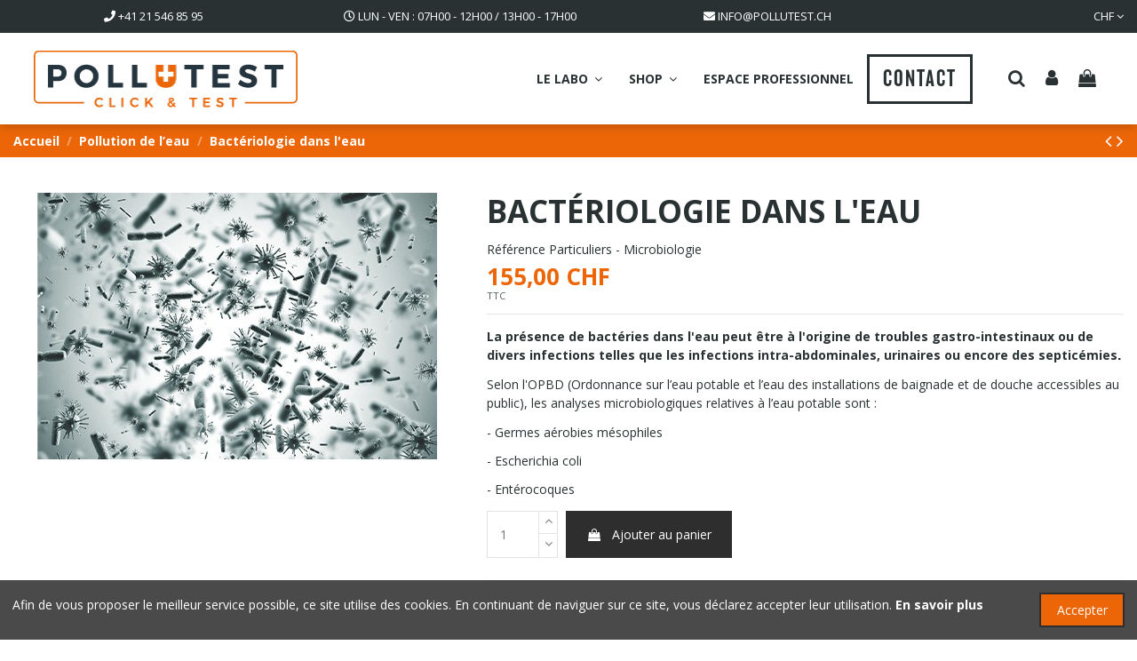

--- FILE ---
content_type: text/html; charset=utf-8
request_url: https://pollutest.ch/pollution-de-leau/21-bacteriologie.html
body_size: 18226
content:
<!doctype html>
<html lang="fr">

<head>
    
        
  <meta charset="utf-8">


  <meta http-equiv="x-ua-compatible" content="ie=edge">



  <!-- Google Tag Manager -->
<script>

(function(w,d,s,l,i){w[l]=w[l]||[];w[l].push({'gtm.start':
new Date().getTime(),event:'gtm.js'});var f=d.getElementsByTagName(s)[0],
j=d.createElement(s),dl=l!='dataLayer'?'&l='+l:'';j.async=true;j.src=
'https://www.googletagmanager.com/gtm.js?id='+i+dl;f.parentNode.insertBefore(j,f);
})(window,document,'script','dataLayer','GTM-NV5ZNCH');

</script>

<!-- End Google Tag Manager -->



  


    <link rel="canonical" href="https://pollutest.ch/pollution-de-leau/21-bacteriologie.html">

  <title>Bactériologie dans l&#039;eau</title>
  <meta name="description" content="La présence de bactéries dans l&#039;eau peut être à l&#039;origine de troubles gastro-intestinaux ou de divers infections telles que les infections intra-abdominales, urinaires ou encore des septicémies.
Selon l&#039;OPBD (Ordonnance sur l’eau potable et l’eau des installations de baignade et de douche accessibles au public), les analyses microbiologiques relatives à l’eau potable sont :
- Germes aérobies mésophiles
- Escherichia coli
- Entérocoques">
  <meta name="keywords" content="">
    
    

  
          <link rel="alternate" href="https://pollutest.ch/pollution-de-leau/21-bacteriologie.html" hreflang="fr">
            <link rel="alternate" href="https://pollutest.ch/pollution-de-leau/21-bacteriologie.html" hreflang="x-default">
            



    <meta property="og:type" content="product">
    <meta property="og:url" content="https://pollutest.ch/pollution-de-leau/21-bacteriologie.html">
    <meta property="og:title" content="Bactériologie dans l&#039;eau">
    <meta property="og:site_name" content="Pollutest">
    <meta property="og:description" content="La présence de bactéries dans l&#039;eau peut être à l&#039;origine de troubles gastro-intestinaux ou de divers infections telles que les infections intra-abdominales, urinaires ou encore des septicémies.
Selon l&#039;OPBD (Ordonnance sur l’eau potable et l’eau des installations de baignade et de douche accessibles au public), les analyses microbiologiques relatives à l’eau potable sont :
- Germes aérobies mésophiles
- Escherichia coli
- Entérocoques">
    <meta property="og:image" content="https://pollutest.ch/45-thickbox_default/bacteriologie.jpg">
    <meta property="og:image:width" content="1100">
    <meta property="og:image:height" content="1422">





      <meta name="viewport" content="initial-scale=1,user-scalable=no,maximum-scale=1,width=device-width">
  




  <link rel="icon" type="image/vnd.microsoft.icon" href="/img/favicon.ico?1764001789">
  <link rel="shortcut icon" type="image/x-icon" href="/img/favicon.ico?1764001789">
    


      <link href="https://fonts.googleapis.com/css?family=Open+Sans:400,700" rel="stylesheet">
    

<link rel="stylesheet" href="https://cdnjs.cloudflare.com/ajax/libs/font-awesome/5.15.1/css/all.min.css" integrity="sha512-+4zCK9k+qNFUR5X+cKL9EIR+ZOhtIloNl9GIKS57V1MyNsYpYcUrUeQc9vNfzsWfV28IaLL3i96P9sdNyeRssA==" crossorigin="anonymous" />



<script type="application/ld+json">

{
"@context": "https://schema.org",
"@type": "Organization",
"url": "https://pollutest.ch/",
"name": "Pollutest",
"logo": "/img/pullutest-logo-1764001789.jpg",
"@id": "#store-organization"
}

</script>




    <link rel="stylesheet" href="/modules/ps_checkout/views/css/payments.css?version=2.0.8" type="text/css" media="all">
  <link rel="stylesheet" href="https://pollutest.ch/themes/warehouse/assets/cache/theme-1de676343.css" type="text/css" media="all">




  

  <script type="text/javascript">
        var elementorFrontendConfig = {"isEditMode":"","stretchedSectionContainer":"","is_rtl":"0"};
        var iqitTheme = {"rm_sticky":"0","rm_breakpoint":0,"op_preloader":"0","cart_style":"side","cart_confirmation":"modal","h_layout":"4","f_fixed":"","f_layout":"3","h_absolute":"1","h_sticky":"header","hw_width":"fullwidth","hm_submenu_width":"fullwidth-background","h_search_type":"full","pl_lazyload":false,"pl_infinity":false,"pl_rollover":true,"pl_crsl_autoplay":false,"pl_slider_ld":5,"pl_slider_d":4,"pl_slider_t":3,"pl_slider_p":2,"pp_thumbs":"bottom","pp_zoom":"none","pp_image_layout":"carousel","pp_tabs":"tabha"};
        var iqitcountdown_days = "d.";
        var iqitextendedproduct = {"speed":"70"};
        var iqitfdc_from = 0;
        var iqitmegamenu = {"sticky":"false","containerSelector":"#wrapper > .container"};
        var prestashop = {"cart":{"products":[],"totals":{"total":{"type":"total","label":"Total","amount":0,"value":"0,00\u00a0CHF"},"total_including_tax":{"type":"total","label":"Total TTC","amount":0,"value":"0,00\u00a0CHF"},"total_excluding_tax":{"type":"total","label":"Total HT :","amount":0,"value":"0,00\u00a0CHF"}},"subtotals":{"products":{"type":"products","label":"Sous-total","amount":0,"value":"0,00\u00a0CHF"},"discounts":null,"shipping":{"type":"shipping","label":"Livraison","amount":0,"value":"gratuit"},"tax":null},"products_count":0,"summary_string":"0 articles","vouchers":{"allowed":0,"added":[]},"discounts":[],"minimalPurchase":0,"minimalPurchaseRequired":""},"currency":{"name":"Franc suisse","iso_code":"CHF","iso_code_num":"756","sign":"CHF"},"customer":{"lastname":null,"firstname":null,"email":null,"birthday":null,"newsletter":null,"newsletter_date_add":null,"optin":null,"website":null,"company":null,"siret":null,"ape":null,"is_logged":false,"gender":{"type":null,"name":null},"addresses":[]},"language":{"name":"Fran\u00e7ais (French)","iso_code":"fr","locale":"fr-FR","language_code":"fr","is_rtl":"0","date_format_lite":"d\/m\/Y","date_format_full":"d\/m\/Y H:i:s","id":1},"page":{"title":"","canonical":null,"meta":{"title":"Bact\u00e9riologie dans l'eau","description":"La pr\u00e9sence de bact\u00e9ries dans l'eau peut \u00eatre \u00e0 l'origine de troubles gastro-intestinaux ou de divers infections telles que les infections intra-abdominales, urinaires ou encore des septic\u00e9mies.\nSelon l'OPBD (Ordonnance sur l\u2019eau potable et l\u2019eau des installations de baignade et de douche accessibles au public), les analyses microbiologiques relatives \u00e0 l\u2019eau potable sont :\n- Germes a\u00e9robies m\u00e9sophiles\n- Escherichia coli\n- Ent\u00e9rocoques","keywords":"","robots":"index"},"page_name":"product","body_classes":{"lang-fr":true,"lang-rtl":false,"country-CH":true,"currency-CHF":true,"layout-full-width":true,"page-product":true,"tax-display-enabled":true,"product-id-21":true,"product-Bact\u00e9riologie dans l'eau":true,"product-id-category-11":true,"product-id-manufacturer-0":true,"product-id-supplier-0":true,"product-available-for-order":true},"admin_notifications":[]},"shop":{"name":"Pollutest","logo":"\/img\/pullutest-logo-1764001789.jpg","stores_icon":"\/img\/logo_stores.png","favicon":"\/img\/favicon.ico"},"urls":{"base_url":"https:\/\/pollutest.ch\/","current_url":"https:\/\/pollutest.ch\/pollution-de-leau\/21-bacteriologie.html","shop_domain_url":"https:\/\/pollutest.ch","img_ps_url":"https:\/\/pollutest.ch\/img\/","img_cat_url":"https:\/\/pollutest.ch\/img\/c\/","img_lang_url":"https:\/\/pollutest.ch\/img\/l\/","img_prod_url":"https:\/\/pollutest.ch\/img\/p\/","img_manu_url":"https:\/\/pollutest.ch\/img\/m\/","img_sup_url":"https:\/\/pollutest.ch\/img\/su\/","img_ship_url":"https:\/\/pollutest.ch\/img\/s\/","img_store_url":"https:\/\/pollutest.ch\/img\/st\/","img_col_url":"https:\/\/pollutest.ch\/img\/co\/","img_url":"https:\/\/pollutest.ch\/themes\/warehouse\/assets\/img\/","css_url":"https:\/\/pollutest.ch\/themes\/warehouse\/assets\/css\/","js_url":"https:\/\/pollutest.ch\/themes\/warehouse\/assets\/js\/","pic_url":"https:\/\/pollutest.ch\/upload\/","pages":{"address":"https:\/\/pollutest.ch\/adresse","addresses":"https:\/\/pollutest.ch\/adresses","authentication":"https:\/\/pollutest.ch\/connexion","cart":"https:\/\/pollutest.ch\/panier","category":"https:\/\/pollutest.ch\/index.php?controller=category","cms":"https:\/\/pollutest.ch\/index.php?controller=cms","contact":"https:\/\/pollutest.ch\/nous-contacter","discount":"https:\/\/pollutest.ch\/reduction","guest_tracking":"https:\/\/pollutest.ch\/suivi-commande-invite","history":"https:\/\/pollutest.ch\/historique-commandes","identity":"https:\/\/pollutest.ch\/identite","index":"https:\/\/pollutest.ch\/","my_account":"https:\/\/pollutest.ch\/mon-compte","order_confirmation":"https:\/\/pollutest.ch\/confirmation-commande","order_detail":"https:\/\/pollutest.ch\/index.php?controller=order-detail","order_follow":"https:\/\/pollutest.ch\/suivi-commande","order":"https:\/\/pollutest.ch\/commande","order_return":"https:\/\/pollutest.ch\/index.php?controller=order-return","order_slip":"https:\/\/pollutest.ch\/avoirs","pagenotfound":"https:\/\/pollutest.ch\/page-introuvable","password":"https:\/\/pollutest.ch\/recuperation-mot-de-passe","pdf_invoice":"https:\/\/pollutest.ch\/index.php?controller=pdf-invoice","pdf_order_return":"https:\/\/pollutest.ch\/index.php?controller=pdf-order-return","pdf_order_slip":"https:\/\/pollutest.ch\/index.php?controller=pdf-order-slip","prices_drop":"https:\/\/pollutest.ch\/promotions","product":"https:\/\/pollutest.ch\/index.php?controller=product","search":"https:\/\/pollutest.ch\/recherche","sitemap":"https:\/\/pollutest.ch\/plan du site","stores":"https:\/\/pollutest.ch\/magasins","supplier":"https:\/\/pollutest.ch\/fournisseur","register":"https:\/\/pollutest.ch\/connexion?create_account=1","order_login":"https:\/\/pollutest.ch\/commande?login=1"},"alternative_langs":{"fr":"https:\/\/pollutest.ch\/pollution-de-leau\/21-bacteriologie.html"},"theme_assets":"\/themes\/warehouse\/assets\/","actions":{"logout":"https:\/\/pollutest.ch\/?mylogout="},"no_picture_image":{"bySize":{"small_default":{"url":"https:\/\/pollutest.ch\/img\/p\/fr-default-small_default.jpg","width":98,"height":127},"cart_default":{"url":"https:\/\/pollutest.ch\/img\/p\/fr-default-cart_default.jpg","width":125,"height":162},"home_default":{"url":"https:\/\/pollutest.ch\/img\/p\/fr-default-home_default.jpg","width":300,"height":200},"large_default":{"url":"https:\/\/pollutest.ch\/img\/p\/fr-default-large_default.jpg","width":450,"height":300},"medium_default":{"url":"https:\/\/pollutest.ch\/img\/p\/fr-default-medium_default.jpg","width":450,"height":300},"thickbox_default":{"url":"https:\/\/pollutest.ch\/img\/p\/fr-default-thickbox_default.jpg","width":1100,"height":1422}},"small":{"url":"https:\/\/pollutest.ch\/img\/p\/fr-default-small_default.jpg","width":98,"height":127},"medium":{"url":"https:\/\/pollutest.ch\/img\/p\/fr-default-large_default.jpg","width":450,"height":300},"large":{"url":"https:\/\/pollutest.ch\/img\/p\/fr-default-thickbox_default.jpg","width":1100,"height":1422},"legend":""}},"configuration":{"display_taxes_label":true,"display_prices_tax_incl":true,"is_catalog":false,"show_prices":true,"opt_in":{"partner":true},"quantity_discount":{"type":"discount","label":"Remise"},"voucher_enabled":0,"return_enabled":0},"field_required":[],"breadcrumb":{"links":[{"title":"Accueil","url":"https:\/\/pollutest.ch\/"},{"title":"Produits pour particuliers","url":"https:\/\/pollutest.ch\/7-produits-pour-particuliers"},{"title":"Pollution de l\u2019eau","url":"https:\/\/pollutest.ch\/11-pollution-de-leau"},{"title":"Bact\u00e9riologie dans l'eau","url":"https:\/\/pollutest.ch\/pollution-de-leau\/21-bacteriologie.html"}],"count":4},"link":{"protocol_link":"https:\/\/","protocol_content":"https:\/\/"},"time":1768360600,"static_token":"027f362495f97b94106d481f35d0bd3b","token":"d5986e88547d382aa16673e2ba7c73e0"};
        var ps_checkout3dsEnabled = true;
        var ps_checkoutCancelUrl = "https:\/\/pollutest.ch\/module\/ps_checkout\/cancel";
        var ps_checkoutCardFundingSourceImg = "\/modules\/ps_checkout\/views\/img\/payment-cards.png";
        var ps_checkoutCheckUrl = "https:\/\/pollutest.ch\/module\/ps_checkout\/check";
        var ps_checkoutCheckoutTranslations = {"checkout.go.back.link.title":"Retourner au tunnel de commande","checkout.go.back.label":"Tunnel de commande","checkout.card.payment":"Paiement par carte","checkout.page.heading":"R\u00e9sum\u00e9 de commande","checkout.cart.empty":"Votre panier d'achat est vide.","checkout.page.subheading.card":"Carte","checkout.page.subheading.paypal":"PayPal","checkout.payment.by.card":"Vous avez choisi de payer par carte.","checkout.payment.by.paypal":"Vous avez choisi de payer par PayPal.","checkout.order.summary":"Voici un r\u00e9sum\u00e9 de votre commande :","checkout.order.amount.total":"Le montant total de votre panier est de","checkout.order.included.tax":"(TTC)","checkout.order.confirm.label":"Veuillez finaliser votre commande en cliquant sur &quot;Je valide ma commande&quot;","paypal.hosted-fields.label.card-number":"Num\u00e9ro de carte","paypal.hosted-fields.placeholder.card-number":"Num\u00e9ro de carte","paypal.hosted-fields.label.expiration-date":"Date d'expiration","paypal.hosted-fields.placeholder.expiration-date":"MM\/YY","paypal.hosted-fields.label.cvv":"CVC","paypal.hosted-fields.placeholder.cvv":"XXX","express-button.cart.separator":"ou","express-button.checkout.express-checkout":"Achat rapide","error.paypal-sdk":"No PayPal Javascript SDK Instance","checkout.payment.others.link.label":"Autres moyens de paiement","checkout.payment.others.confirm.button.label":"Je valide ma commande","checkout.form.error.label":"Une erreur s'est produite lors du paiement. Veuillez r\u00e9essayer ou contacter le support.","loader-component.label.header":"Merci pour votre achat !","loader-component.label.body":"Patientez, nous proc\u00e9dons au paiement"};
        var ps_checkoutCheckoutUrl = "https:\/\/pollutest.ch\/commande";
        var ps_checkoutConfirmUrl = "https:\/\/pollutest.ch\/confirmation-commande";
        var ps_checkoutCreateUrl = "https:\/\/pollutest.ch\/module\/ps_checkout\/create";
        var ps_checkoutCspNonce = "";
        var ps_checkoutExpressCheckoutCartEnabled = true;
        var ps_checkoutExpressCheckoutOrderEnabled = false;
        var ps_checkoutExpressCheckoutProductEnabled = false;
        var ps_checkoutExpressCheckoutSelected = false;
        var ps_checkoutExpressCheckoutUrl = "https:\/\/pollutest.ch\/module\/ps_checkout\/ExpressCheckout";
        var ps_checkoutFundingSourcesSorted = ["paypal","bancontact","ideal","gyropay","eps","mybank","sofort","p24"];
        var ps_checkoutGetTokenURL = "https:\/\/pollutest.ch\/module\/ps_checkout\/token";
        var ps_checkoutHostedFieldsEnabled = false;
        var ps_checkoutHostedFieldsSelected = false;
        var ps_checkoutLoaderImage = "\/modules\/ps_checkout\/views\/img\/loader.svg";
        var ps_checkoutPayPalClientToken = "";
        var ps_checkoutPayPalOrderId = "";
        var ps_checkoutPayPalSdkUrl = "https:\/\/www.paypal.com\/sdk\/js?components=buttons,marks,funding-eligibility&client-id=AXjYFXWyb4xJCErTUDiFkzL0Ulnn-bMm4fal4G-1nQXQ1ZQxp06fOuE7naKUXGkq2TZpYSiI9xXbs4eo&merchant-id=5NMKVJ2TAW4EW&currency=CHF&intent=capture&commit=false&vault=false&integration-date=2020-07-30";
        var ps_checkoutPayWithTranslations = {"card":"Payer par carte","paypal":"Payer avec un compte PayPal","venmo":"Payer par Venmo","itau":"Payer par Itau","credit":"Payer par PayPal Credit","paylater":"Payer par PayLater","ideal":"Payer par iDEAL","bancontact":"Payer par Bancontact","giropay":"Payer par Giropay","eps":"Payer par EPS","sofort":"Payer par Sofort","mybank":"Payer par MyBank","blik":"Payer par BLIK","p24":"Payer par Przelewy24","zimpler":"Payer par Zimpler","wechatpay":"Payer par WeChat Pay","payu":"Payer par PayU","verkkopankki":"Payer par Verkkopankki","trustly":"Payer par Trustly","oxxo":"Payer par OXXO","boleto":"Payer par Boleto","maxima":"Payer par Maxima","mercadopago":"Payer par Mercado Pago","sepa":"Payer par SEPA","default":"Payer par "};
        var ps_checkoutValidateUrl = "https:\/\/pollutest.ch\/module\/ps_checkout\/validate";
        var psemailsubscription_subscription = "https:\/\/pollutest.ch\/module\/ps_emailsubscription\/subscription";
      </script>



  <!-- emarketing start -->





<!-- emarketing end -->
<script type="text/javascript">
	(window.gaDevIds=window.gaDevIds||[]).push('d6YPbH');
	(function(i,s,o,g,r,a,m){i['GoogleAnalyticsObject']=r;i[r]=i[r]||function(){
	(i[r].q=i[r].q||[]).push(arguments)},i[r].l=1*new Date();a=s.createElement(o),
	m=s.getElementsByTagName(o)[0];a.async=1;a.src=g;m.parentNode.insertBefore(a,m)
	})(window,document,'script','https://www.google-analytics.com/analytics.js','ga');

            ga('create', 'UA-190436104-1', 'auto');
            
    ga('require', 'ec');
</script>





    
            <meta property="product:pretax_price:amount" content="143.918292">
        <meta property="product:pretax_price:currency" content="CHF">
        <meta property="product:price:amount" content="155">
        <meta property="product:price:currency" content="CHF">
        
    

    </head>

<body id="product" class="lang-fr country-ch currency-chf layout-full-width page-product tax-display-enabled product-id-21 product-bacteriologie-dans-l-eau product-id-category-11 product-id-manufacturer-0 product-id-supplier-0 product-available-for-order body-desktop-header-style-w-4">



<!-- Google Tag Manager (noscript) -->
<noscript><iframe src="https://www.googletagmanager.com/ns.html?id=GTM-NV5ZNCH"
height="0" width="0" style="display:none;visibility:hidden"></iframe></noscript>
<!-- End Google Tag Manager (noscript) -->






    


<main id="main-page-content"  >
    
            

    <header id="header" class="desktop-header-style-w-4">
        
                
    <div class="header-banner">
        
    </div>
    


    
        <nav class="header-nav">
        <div class="container">
            
                    <div class="row justify-content-between">
                        <div class="col col-auto col-md-10 left-nav">
                                                        
      
    <div id="iqithtmlandbanners-block-4"  class="d-inline-block">
        <div class="rte-content d-inline-block">
            <div class="row justify-content-around">
<div class="col"><i class="fas fa-phone"></i> <a href="tel:41215468595"><span>+</span>41 21 546 85 95</a></div>
<div class="col"><i class="far fa-clock"></i><span> lun - Ven : 07h00 - 12h00 / 13h00 - 17h00</span></div>
<div class="col"><i class="fas fa-envelope"></i> <a href="mailto:info@pollutest.ch">info@pollutest.ch </a></div>
</div>
        </div>
    </div>


  

                        </div>
                        <!-- <div class="col col-auto center-nav text-center">
                            
                        </div> -->
                        <div class="col col-auto col-md-2 right-nav text-right">
                                <div id="currency_selector" class="d-inline-block">
        <div class="currency-selector dropdown js-dropdown d-inline-block">
            <a class="expand-more" data-toggle="dropdown">CHF <i class="fa fa-angle-down" aria-hidden="true"></i></a>
            <div class="dropdown-menu">
                <ul>
                                        <li  class="current" > <a title="Franc suisse" rel="nofollow" href="https://pollutest.ch/pollution-de-leau/21-bacteriologie.html?SubmitCurrency=1&amp;id_currency=2" class="dropdown-item">CHF </a>
                        <!-- CHF -->
                    </li>
                                        <li > <a title="Euro" rel="nofollow" href="https://pollutest.ch/pollution-de-leau/21-bacteriologie.html?SubmitCurrency=1&amp;id_currency=3" class="dropdown-item">EUR </a>
                        <!-- € -->
                    </li>
                                    </ul>
            </div>
        </div>
    </div>
                        </div>
                    </div>

                                </div>
    </nav>
        


    
    <div id="desktop-header" class="desktop-header-style-4">
                
<div class="header-top">
    <div id="desktop-header-container" class="container">
        <div class="row align-items-center">
                            <div class="col col-auto col-header-left">
                    <div id="desktop_logo">
                        <a href="https://pollutest.ch/">
                            <img class="logo img-fluid"
                                 src="/img/pullutest-logo-1764001789.jpg"                                  alt="Pollutest">
                        </a>
                    </div>
                    
                </div>
                <div class="col col-header-center col-header-menu">
                                        	<div id="iqitmegamenu-wrapper" class="iqitmegamenu-wrapper iqitmegamenu-all">
		<div class="container container-iqitmegamenu">
		<div id="iqitmegamenu-horizontal" class="iqitmegamenu  clearfix" role="navigation">

								
				<nav id="cbp-hrmenu" class="cbp-hrmenu cbp-horizontal cbp-hrsub-narrow">
					<ul>
												<li id="cbp-hrmenu-tab-11" class="cbp-hrmenu-tab cbp-hrmenu-tab-11  cbp-has-submeu">
	<a role="button" class="cbp-empty-mlink nav-link">

								<span class="cbp-tab-title">
								Le labo <i class="fa fa-angle-down cbp-submenu-aindicator"></i></span>
														</a>
														<div class="cbp-hrsub col-4">
								<div class="cbp-hrsub-inner">
									<div class="container iqitmegamenu-submenu-container">
									
																																	




<div class="row menu_row menu-element  first_rows menu-element-id-1">
                

                                                




    <div class="col-12 cbp-menu-column cbp-menu-element menu-element-id-3 ">
        <div class="cbp-menu-column-inner">
                        
                
                
                                            <ul class="cbp-links cbp-valinks">
                                                                                                <li><a href="https://pollutest.ch/content/6-presentation"
                                           >Présentation</a>
                                    </li>
                                                                                                                                <li><a href="https://pollutest.ch/content/16-notre-demarche-qualite"
                                           >Notre démarche qualité</a>
                                    </li>
                                                                                                                                <li><a href="https://pollutest.ch/content/15-pour-les-particuliers"
                                           >Pour les particuliers</a>
                                    </li>
                                                                                                                                <li><a href="https://pollutest.ch/content/13-pour-les-experts-en-diagnostic-des-polluants"
                                           >Pour les experts en diagnostic des polluants</a>
                                    </li>
                                                                                                                                <li><a href="https://pollutest.ch/content/17-tablette-pollusoft"
                                           >Tablette Pollusoft</a>
                                    </li>
                                                                                                                                <li><a href="https://pollutest.ch/content/14-pour-les-professionnels-du-batiment-architectes-gerances"
                                           >Pour les professionnels du bâtiment, architectes, gérances</a>
                                    </li>
                                                                                                                                <li><a href="https://pollutest.ch/content/20-nos-partenaires"
                                           >Nos partenaires</a>
                                    </li>
                                                                                    </ul>
                    
                
            

            
            </div>    </div>
                            
                </div>
																					
																			</div>
								</div>
							</div>
													</li>
												<li id="cbp-hrmenu-tab-12" class="cbp-hrmenu-tab cbp-hrmenu-tab-12  cbp-has-submeu">
	<a role="button" class="cbp-empty-mlink nav-link">

								<span class="cbp-tab-title">
								Shop <i class="fa fa-angle-down cbp-submenu-aindicator"></i></span>
														</a>
														<div class="cbp-hrsub col-2">
								<div class="cbp-hrsub-inner">
									<div class="container iqitmegamenu-submenu-container">
									
																																	




<div class="row menu_row menu-element  first_rows menu-element-id-1">
                

                                                




    <div class="col-12 cbp-menu-column cbp-menu-element menu-element-id-2 ">
        <div class="cbp-menu-column-inner">
                        
                
                
                                            <ul class="cbp-links cbp-valinks">
                                                                                                <li><a href="https://pollutest.ch/8-pollution-de-l-air"
                                           >Pollution de l&#039;air</a>
                                    </li>
                                                                                                                                <li><a href="https://pollutest.ch/9-pollution-des-sols"
                                           >Pollution des sols</a>
                                    </li>
                                                                                                                                <li><a href="https://pollutest.ch/11-pollution-de-leau"
                                           >Pollution de l’eau</a>
                                    </li>
                                                                                                                                <li><a href="https://pollutest.ch/10-autres-polluants"
                                           >Autres polluants</a>
                                    </li>
                                                                                    </ul>
                    
                
            

            
            </div>    </div>
                            
                </div>
																					
																			</div>
								</div>
							</div>
													</li>
												<li id="cbp-hrmenu-tab-13" class="cbp-hrmenu-tab cbp-hrmenu-tab-13 ">
	<a href="https://pollutest.ch/private-access/private_login" class="nav-link" >

								<span class="cbp-tab-title">
								Espace professionnel</span>
														</a>
													</li>
												<li id="cbp-hrmenu-tab-6" class="cbp-hrmenu-tab cbp-hrmenu-tab-6 ">
	<a href="/nous-contacter" class="nav-link" >

								<span class="cbp-tab-title">
								Contact</span>
														</a>
													</li>
											</ul>
				</nav>
		</div>
		</div>
		<div id="sticky-cart-wrapper"></div>
	</div>

<div id="_desktop_iqitmegamenu-mobile">
	<ul id="iqitmegamenu-mobile">
		



	
	<li><span class="mm-expand"><i class="fa fa-angle-down expand-icon" aria-hidden="true"></i><i class="fa fa-angle-up close-icon" aria-hidden="true"></i></span><a >Le Labo</a>
	<ul><li><a  href="https://pollutest.ch/content/6-presentation" >Présentation</a></li><li><a  href="https://pollutest.ch/content/16-notre-demarche-qualite" >Notre démarche qualité</a></li><li><a  href="https://pollutest.ch/content/15-pour-les-particuliers" >Pour les particuliers</a></li><li><a  href="https://pollutest.ch/content/13-pour-les-experts-en-diagnostic-des-polluants" >Pour les experts en diagnostic des polluants</a></li><li><a  href="https://pollutest.ch/content/17-tablette-pollusoft" >Tablette Pollusoft</a></li><li><a  href="https://pollutest.ch/content/14-pour-les-professionnels-du-batiment-architectes-gerances" >Pour les professionnels du bâtiment, architectes, gérances</a></li><li><a  href="https://pollutest.ch/content/20-nos-partenaires" >Nos partenaires</a></li></ul></li><li><a  href="https://pollutest.ch/mon-compte" >Mon Compte</a></li><li><a  href="https://pollutest.ch/nous-contacter" >Contact</a></li>
	</ul>
</div>

                    
                </div>
                        <div class="col col-auto col-header-right">
                <div class="row no-gutters justify-content-end">
                                            <div id="header-search-btn" class="col col-auto header-btn-w header-search-btn-w">
    <a data-toggle="dropdown" id="header-search-btn-drop"  class="header-btn header-search-btn" data-display="static">
        <i class="fa fa-search fa-fw icon" aria-hidden="true"></i>
        <span class="title">Rechercher</span>
    </a>
        <div class="dropdown-menu-custom  dropdown-menu">
        <div class="dropdown-content modal-backdrop fullscreen-search">
            
<!-- Block search module TOP -->
<div id="search_widget" class="search-widget" data-search-controller-url="https://pollutest.ch/module/iqitsearch/searchiqit">
    <form method="get" action="https://pollutest.ch/module/iqitsearch/searchiqit">
        <div class="input-group">
            <input type="text" name="s" value="" data-all-text="Show all results"
                   data-blog-text="Blog post"
                   data-product-text="Product"
                   data-brands-text="Marque"
                   placeholder="Rechercher dans notre catalogue" class="form-control form-search-control" />
            <button type="submit" class="search-btn">
                <i class="fa fa-search"></i>
            </button>
        </div>
    </form>
</div>
<!-- /Block search module TOP -->

            <div id="fullscreen-search-backdrop"></div>
        </div>
    </div>
    </div>
                    
                    
                                            <div id="header-user-btn" class="col col-auto header-btn-w header-user-btn-w">
            <a href="https://pollutest.ch/mon-compte"
           title="Identifiez-vous"
           rel="nofollow" class="header-btn header-user-btn">
            <i class="fa fa-user fa-fw icon" aria-hidden="true"></i>
            <span class="title">Connexion</span>
        </a>
    </div>









                                        

                    

                                            
                                                    <div id="ps-shoppingcart-wrapper" class="col col-auto">
    <div id="ps-shoppingcart"
         class="header-btn-w header-cart-btn-w ps-shoppingcart side-cart">
         <div id="blockcart" class="blockcart cart-preview"
         data-refresh-url="//pollutest.ch/module/ps_shoppingcart/ajax">
        <a id="cart-toogle" class="cart-toogle header-btn header-cart-btn" data-toggle="dropdown" data-display="static">
            <i class="fa fa-shopping-bag fa-fw icon" aria-hidden="true"><span class="cart-products-count-btn  d-none">0</span></i>
            <span class="info-wrapper">
            <span class="title">Panier</span>
            <span class="cart-toggle-details">
            <span class="text-faded cart-separator"> / </span>
                            Empty
                        </span>
            </span>
        </a>
        <div id="_desktop_blockcart-content" class="dropdown-menu-custom dropdown-menu">
    <div id="blockcart-content" class="blockcart-content" >
        <div class="cart-title">
            <span class="modal-title">Votre panier</span>
            <button type="button" id="js-cart-close" class="close">
                <span>×</span>
            </button>
            <hr>
        </div>
                    <span class="no-items">Il n'y a plus d'articles dans votre panier</span>
            </div>
</div> </div>




    </div>
</div>
                                                
                                    </div>
                
            </div>
            <div class="col-12">
                <div class="row">
                    
                </div>
            </div>
        </div>
    </div>
</div>


            </div>
    

    
    <div id="mobile-header" class="mobile-header-style-1">
                <div id="mobile-header-sticky">
    <div class="container">
        <div class="mobile-main-bar">
            <div class="row no-gutters align-items-center row-mobile-header">
                <div class="col col-auto col-mobile-btn col-mobile-btn-menu col-mobile-menu-dropdown">
                    <a class="m-nav-btn" data-toggle="dropdown" data-display="static"><i class="fa fa-bars" aria-hidden="true"></i>
                        <span>Menu</span></a>
                    <div id="mobile_menu_click_overlay"></div>
                    <div id="_mobile_iqitmegamenu-mobile" class="dropdown-menu-custom dropdown-menu"></div>
                </div>
                <div id="mobile-btn-search" class="col col-auto col-mobile-btn col-mobile-btn-search">
                    <a class="m-nav-btn" data-toggle="dropdown" data-display="static"><i class="fa fa-search" aria-hidden="true"></i>
                        <span>Rechercher</span></a>
                    <div id="search-widget-mobile" class="dropdown-content dropdown-menu dropdown-mobile search-widget">
                        
                                                    
<!-- Block search module TOP -->
<form method="get" action="https://pollutest.ch/module/iqitsearch/searchiqit">
    <div class="input-group">
        <input type="text" name="s" value=""
               placeholder="Rechercher"
               data-all-text="Show all results"
               data-blog-text="Blog post"
               data-product-text="Product"
               data-brands-text="Marque"
               class="form-control form-search-control">
        <button type="submit" class="search-btn">
            <i class="fa fa-search"></i>
        </button>
    </div>
</form>
<!-- /Block search module TOP -->

                                                
                    </div>
                </div>
                <div class="col col-mobile-logo text-center">
                    <a href="https://pollutest.ch/">
                        <img class="logo img-fluid"
                             src="/img/pullutest-logo-1764001789.jpg"                              alt="Pollutest">
                    </a>
                </div>
                <div class="col col-auto col-mobile-btn col-mobile-btn-account">
                    <a href="https://pollutest.ch/mon-compte" class="m-nav-btn"><i class="fa fa-user" aria-hidden="true"></i>
                        <span>
                            
                                                            Connexion
                                                        
                        </span></a>
                </div>
                
                                <div class="col col-auto col-mobile-btn col-mobile-btn-cart ps-shoppingcart side-cart">
                    <div id="mobile-cart-wrapper">
                    <a id="mobile-cart-toogle"  class="m-nav-btn" data-toggle="dropdown" data-display="static"><i class="fa fa-shopping-bag mobile-bag-icon" aria-hidden="true"><span id="mobile-cart-products-count" class="cart-products-count cart-products-count-btn">
                                
                                                                    0
                                                                
                            </span></i>
                        <span>Panier</span></a>
                    <div id="_mobile_blockcart-content" class="dropdown-menu-custom dropdown-menu"></div>
                    </div>
                </div>
                            </div>
        </div>
    </div>
</div>


            </div>
    

            
    </header>
    

    <section id="wrapper">
        
        


<nav data-depth="4" class="breadcrumb">
            <div class="container">
                <div class="row align-items-center">
                <div class="col">
                    <ol itemscope itemtype="https://schema.org/BreadcrumbList">
                        
                                                            
                                                                    <li itemprop="itemListElement" itemscope
                                        itemtype="https://schema.org/ListItem">

                                        <a itemprop="item" href="https://pollutest.ch/">                                            <span itemprop="name">Accueil</span>
                                        </a>

                                        <meta itemprop="position" content="1">
                                                                            </li>
                                
                                                            
                                                                    <li itemprop="itemListElement" itemscope
                                        itemtype="https://schema.org/ListItem">

                                        <a itemprop="item" href="https://pollutest.ch/7-produits-pour-particuliers">                                            <span itemprop="name">Produits pour particuliers</span>
                                        </a>

                                        <meta itemprop="position" content="2">
                                                                            </li>
                                
                                                            
                                                                    <li itemprop="itemListElement" itemscope
                                        itemtype="https://schema.org/ListItem">

                                        <a itemprop="item" href="https://pollutest.ch/11-pollution-de-leau">                                            <span itemprop="name">Pollution de l’eau</span>
                                        </a>

                                        <meta itemprop="position" content="3">
                                                                            </li>
                                
                                                            
                                                                    <li itemprop="itemListElement" itemscope
                                        itemtype="https://schema.org/ListItem">

                                        <span itemprop="item" content="https://pollutest.ch/pollution-de-leau/21-bacteriologie.html">                                            <span itemprop="name">Bactériologie dans l&#039;eau</span>
                                        </span>

                                        <meta itemprop="position" content="4">
                                                                            </li>
                                
                                                    
                    </ol>
                </div>
                <div class="col col-auto"> <div id="iqitproductsnav">
            <a href="https://pollutest.ch/produits-pour-particuliers/40-mineralite-de-l-eau.html" title="Previous product">
           <i class="fa fa-angle-left" aria-hidden="true"></i>        </a>
                <a href="https://pollutest.ch/produits-pour-particuliers/33-11-mineralite-de-l-eau.html#/options-programme_partiel" title="Next product">
             <i class="fa fa-angle-right" aria-hidden="true"></i>        </a>
    </div>


</div>
            </div>
                    </div>
        </nav>

        <div id="inner-wrapper" class="container">
            
            
                
<aside id="notifications">
    
    
    
    </aside>
            

            

                
    <div id="content-wrapper">
        
        
    <section id="main" itemscope itemtype="https://schema.org/Product">
        <div id="product-preloader"><i class="fa fa-circle-o-notch fa-spin"></i></div>
        <div id="main-product-wrapper" class="product-container">
        <meta itemprop="url" content="https://pollutest.ch/pollution-de-leau/21-bacteriologie.html">

        
        
                    <meta itemprop="identifier_exists" content="no">
        

        <div class="row product-info-row">
            <div class="col-md-5 col-product-image">
                
                    <section class="page-content" id="content">
                        

                            
                                    <div class="images-container images-container-bottom">
                    
    <div class="product-cover">

        

    <ul class="product-flags">
            </ul>


        <div id="product-images-large" class="product-images-large slick-slider">
                                                <div class="product-lmage-large">
                        <div class="easyzoom easyzoom-product">
                            <a href="https://pollutest.ch/45-thickbox_default/bacteriologie.jpg" class="js-easyzoom-trigger" rel="nofollow"></a>
                        </div>
                        <a class="expander" data-toggle="modal" data-target="#product-modal"><span><i class="fa fa-expand" aria-hidden="true"></i></span></a>                        <img
                                 src="https://pollutest.ch/45-large_default/bacteriologie.jpg"                                data-image-large-src="https://pollutest.ch/45-thickbox_default/bacteriologie.jpg"
                                alt="Bactériologie dans l&#039;eau"
                                title="Bactériologie dans l&#039;eau"
                                itemprop="image"
                                content="https://pollutest.ch/45-large_default/bacteriologie.jpg"
                                width="450"
                                height="300"
                                class="img-fluid"
                        >
                    </div>
                                    </div>
    </div>

            

    
            </div>




                            

                            
                                <div class="after-cover-tumbnails text-center">






</div>
                            

                            
                                <div class="after-cover-tumbnails2 mt-4"></div>
                            
                        
                    </section>
                
            </div>

            <div class="col-md-7 col-product-info">
                <div id="col-product-info">
                
                    <div class="product_header_container clearfix">

                        
                                                                                                                

                        
                        <h1 class="h1 page-title" itemprop="name"><span>Bactériologie dans l&#039;eau</span></h1>
                    
                        
                                                                                                                                            

                        
                            
                        

                                                 
                            
                                


    <div class="product-prices">

        
                                        <div class="product-reference">
                    <label class="label">Référence </label>
                    <span itemprop="sku">Particuliers - Microbiologie</span>
                </div>
                                







                            
                            
        

        
            <div class=""
                 itemprop="offers"
                 itemscope
                 itemtype="https://schema.org/Offer"
            >

                                    <link itemprop="availability" href="https://schema.org/InStock"/>
                                <meta itemprop="priceCurrency" content="CHF">
                <meta itemprop="url" content="https://pollutest.ch/pollution-de-leau/21-bacteriologie.html">


                <div>
                    <span class="current-price"><span itemprop="price" class="product-price" content="155">155,00 CHF</span></span>
                                    </div>

                
                                    
            </div>
        

        
                    

        
                    

        
                    

        

        <div class="tax-shipping-delivery-label text-muted">
                            TTC
                        
            
                                                </div>
        
            </div>






                            
                                                                    </div>
                

                <div class="product-information">
                    
                        <div id="product-description-short-21"
                             itemprop="description" class="rte-content"><p><strong>La présence de bactéries dans l'eau peut être à l'origine de troubles gastro-intestinaux ou de divers infections telles que les infections intra-abdominales, urinaires ou encore des septicémies<span style="color:#202124;font-family:arial, sans-serif;"><span style="font-size:16px;background-color:#ffffff;">.</span></span></strong></p>
<p>Selon l'OPBD (Ordonnance sur l’eau potable et l’eau des installations de baignade et de douche accessibles au public), les analyses microbiologiques relatives à l’eau potable sont :</p>
<p>- Germes aérobies mésophiles</p>
<p>- Escherichia coli</p>
<p>- Entérocoques</p></div>
                    

                    
                    <div class="product-actions">
                        
                            <form action="https://pollutest.ch/panier" method="post" id="add-to-cart-or-refresh">
                                <input type="hidden" name="token" value="027f362495f97b94106d481f35d0bd3b">
                                <input type="hidden" name="id_product" value="21"
                                       id="product_page_product_id">
                                <input type="hidden" name="id_customization" value="0"
                                       id="product_customization_id">

                                
                                    
                                    <div class="product-variants">
    </div>
                                

                                
                                                                    

                                
                                 
                                    
                                        <div class="product-add-to-cart pt-3">

            
            <div class="row extra-small-gutters product-quantity ">
                <div class="col col-12 col-sm-auto col-add-qty">
                    <div class="qty ">
                        <input
                                type="number"
                                name="qty"
                                id="quantity_wanted"
                                value="1"
                                class="input-group "
                                min="1"
                        >
                    </div>
                </div>
                <div class="col col-12 col-sm-auto col-add-btn ">
                    <div class="add">
                        <button
                                class="btn btn-primary btn-lg add-to-cart"
                                data-button-action="add-to-cart"
                                type="submit"
                                                        >
                            <i class="fa fa-shopping-bag fa-fw bag-icon" aria-hidden="true"></i>
                            <i class="fa fa-circle-o-notch fa-spin fa-fw spinner-icon" aria-hidden="true"></i>
                            Ajouter au panier
                        </button>

                    </div>
                </div>
                
            </div>
            
        

        
            <p class="product-minimal-quantity">
                            </p>
        
    
</div>
                                    
                                
                                
                                    <section class="product-discounts mb-3">
</section>

                                

                                
                            </form>
                            
                                <div class="product-additional-info">
  
</div>
                            
                        

                        
                            <div class="additional_button">
    

</div>
    <script type="text/javascript" src="//s7.addthis.com/js/300/addthis_widget.js#pubid=ra-50d44b832bee7204"></script>

                        

                                                                                    

    <div class="tabs product-tabs">
    <a name="products-tab-anchor" id="products-tab-anchor"> &nbsp;</a>
        <ul id="product-infos-tabs" class="nav nav-tabs">
                            <li class="nav-item">
                    <a class="nav-link active" data-toggle="tab"
                       href="#description">
                        Description
                    </a>
                </li>
                        <li class="nav-item" id="product-details-tab-nav">
                <a class="nav-link" data-toggle="tab"
                   href="#product-details-tab">
                    Détails du produit
                </a>
            </li>
            
            
            
                    </ul>


        <div id="product-infos-tabs-content"  class="tab-content">
                        <div class="tab-pane in active" id="description">
                
                    <div class="product-description">
                        <div class="rte-content"><p>Contenu du kit :</p>
<p>- Un flacon de prélèvement stérile de 500mL.</p>
<p>- Le guide de prélèvement d'eau, également téléchargeable <span style="color:#ff4d05;"><a href="https://pollutest.ch/img/cms/Guide%20de%20pr%C3%A9l%C3%A8vement%20eau%20potable.pdf" target="_blank" rel="noreferrer noopener"><span style="color:#ff4d05;">ici</span></a></span></p>
<p>- Le formulaire de demande d'analyse à remplir, également téléchargeable <span style="color:#ff4d05;"><a href="https://pollutest.ch/img/cms/REA-ANA-FORM-Demande%20danalyse_1.pdf" target="_blank" rel="noreferrer noopener"><span style="color:#ff4d05;">ici</span></a></span></p>
<p><span style="color:#ff4d05;"><span style="color:#ff4d05;"></span></span></p>
<p><span style="color:#ff4d05;"><span style="color:#ff4d05;"></span></span></p>
<p class="MsoPlainText">Tous les échantillons bactériologiques doivent nous être transmis <b>entre les lundis et mardis matin et au plus tard 24h après prélèvement.</b></p>
<p><span style="color:#ff4d05;"><span style="color:#ff4d05;"></span></span></p></div>
                    </div>
                
            </div>
                        <div class="tab-pane "
                 id="product-details-tab"
            >

                
                    <div id="product-details" data-product="{&quot;id_shop_default&quot;:&quot;1&quot;,&quot;id_manufacturer&quot;:&quot;0&quot;,&quot;id_supplier&quot;:&quot;0&quot;,&quot;reference&quot;:&quot;Particuliers - Microbiologie&quot;,&quot;is_virtual&quot;:&quot;0&quot;,&quot;delivery_in_stock&quot;:&quot;&quot;,&quot;delivery_out_stock&quot;:&quot;&quot;,&quot;id_category_default&quot;:&quot;11&quot;,&quot;on_sale&quot;:&quot;0&quot;,&quot;online_only&quot;:&quot;0&quot;,&quot;ecotax&quot;:0,&quot;minimal_quantity&quot;:&quot;1&quot;,&quot;low_stock_threshold&quot;:null,&quot;low_stock_alert&quot;:&quot;0&quot;,&quot;price&quot;:&quot;155,00\u00a0CHF&quot;,&quot;unity&quot;:&quot;&quot;,&quot;unit_price_ratio&quot;:&quot;0.000000&quot;,&quot;additional_shipping_cost&quot;:&quot;0.00&quot;,&quot;customizable&quot;:&quot;0&quot;,&quot;text_fields&quot;:&quot;0&quot;,&quot;uploadable_files&quot;:&quot;0&quot;,&quot;redirect_type&quot;:&quot;301-category&quot;,&quot;id_type_redirected&quot;:&quot;0&quot;,&quot;available_for_order&quot;:&quot;1&quot;,&quot;available_date&quot;:&quot;0000-00-00&quot;,&quot;show_condition&quot;:&quot;0&quot;,&quot;condition&quot;:&quot;new&quot;,&quot;show_price&quot;:&quot;1&quot;,&quot;indexed&quot;:&quot;1&quot;,&quot;visibility&quot;:&quot;both&quot;,&quot;cache_default_attribute&quot;:&quot;0&quot;,&quot;advanced_stock_management&quot;:&quot;0&quot;,&quot;date_add&quot;:&quot;2020-12-07 15:57:57&quot;,&quot;date_upd&quot;:&quot;2021-11-10 14:54:06&quot;,&quot;pack_stock_type&quot;:&quot;3&quot;,&quot;meta_description&quot;:&quot;&quot;,&quot;meta_keywords&quot;:&quot;&quot;,&quot;meta_title&quot;:&quot;&quot;,&quot;link_rewrite&quot;:&quot;bacteriologie&quot;,&quot;name&quot;:&quot;Bact\u00e9riologie dans l&#039;eau&quot;,&quot;description&quot;:&quot;&lt;p&gt;Contenu du kit :&lt;\/p&gt;\n&lt;p&gt;- Un flacon de pr\u00e9l\u00e8vement st\u00e9rile de 500mL.&lt;\/p&gt;\n&lt;p&gt;- Le guide de pr\u00e9l\u00e8vement d&#039;eau, \u00e9galement t\u00e9l\u00e9chargeable\u00a0&lt;span style=\&quot;color:#ff4d05;\&quot;&gt;&lt;a href=\&quot;https:\/\/pollutest.ch\/img\/cms\/Guide%20de%20pr%C3%A9l%C3%A8vement%20eau%20potable.pdf\&quot; target=\&quot;_blank\&quot; rel=\&quot;noreferrer noopener\&quot;&gt;&lt;span style=\&quot;color:#ff4d05;\&quot;&gt;ici&lt;\/span&gt;&lt;\/a&gt;&lt;\/span&gt;&lt;\/p&gt;\n&lt;p&gt;- Le formulaire de demande d&#039;analyse \u00e0 remplir, \u00e9galement t\u00e9l\u00e9chargeable\u00a0&lt;span style=\&quot;color:#ff4d05;\&quot;&gt;&lt;a href=\&quot;https:\/\/pollutest.ch\/img\/cms\/REA-ANA-FORM-Demande%20danalyse_1.pdf\&quot; target=\&quot;_blank\&quot; rel=\&quot;noreferrer noopener\&quot;&gt;&lt;span style=\&quot;color:#ff4d05;\&quot;&gt;ici&lt;\/span&gt;&lt;\/a&gt;&lt;\/span&gt;&lt;\/p&gt;\n&lt;p&gt;&lt;span style=\&quot;color:#ff4d05;\&quot;&gt;&lt;span style=\&quot;color:#ff4d05;\&quot;&gt;&lt;\/span&gt;&lt;\/span&gt;&lt;\/p&gt;\n&lt;p&gt;&lt;span style=\&quot;color:#ff4d05;\&quot;&gt;&lt;span style=\&quot;color:#ff4d05;\&quot;&gt;&lt;\/span&gt;&lt;\/span&gt;&lt;\/p&gt;\n&lt;p class=\&quot;MsoPlainText\&quot;&gt;Tous les \u00e9chantillons bact\u00e9riologiques doivent nous \u00eatre transmis &lt;b&gt;entre les lundis et mardis matin et au plus tard 24h apr\u00e8s pr\u00e9l\u00e8vement.&lt;\/b&gt;&lt;\/p&gt;\n&lt;p&gt;&lt;span style=\&quot;color:#ff4d05;\&quot;&gt;&lt;span style=\&quot;color:#ff4d05;\&quot;&gt;&lt;\/span&gt;&lt;\/span&gt;&lt;\/p&gt;&quot;,&quot;description_short&quot;:&quot;&lt;p&gt;&lt;strong&gt;La pr\u00e9sence de bact\u00e9ries dans l&#039;eau peut \u00eatre \u00e0 l&#039;origine de troubles gastro-intestinaux ou de divers infections telles que les infections intra-abdominales, urinaires ou encore des septic\u00e9mies&lt;span style=\&quot;color:#202124;font-family:arial, sans-serif;\&quot;&gt;&lt;span style=\&quot;font-size:16px;background-color:#ffffff;\&quot;&gt;.&lt;\/span&gt;&lt;\/span&gt;&lt;\/strong&gt;&lt;\/p&gt;\n&lt;p&gt;Selon l&#039;OPBD (Ordonnance sur l\u2019eau potable et l\u2019eau des installations de baignade et de douche accessibles au public), les analyses microbiologiques relatives \u00e0 l\u2019eau potable sont :&lt;\/p&gt;\n&lt;p&gt;- Germes a\u00e9robies m\u00e9sophiles&lt;\/p&gt;\n&lt;p&gt;- Escherichia coli&lt;\/p&gt;\n&lt;p&gt;- Ent\u00e9rocoques&lt;\/p&gt;&quot;,&quot;available_now&quot;:&quot;&quot;,&quot;available_later&quot;:&quot;&quot;,&quot;id&quot;:21,&quot;id_product&quot;:21,&quot;out_of_stock&quot;:2,&quot;new&quot;:0,&quot;id_product_attribute&quot;:&quot;0&quot;,&quot;quantity_wanted&quot;:1,&quot;extraContent&quot;:[],&quot;allow_oosp&quot;:0,&quot;category&quot;:&quot;pollution-de-leau&quot;,&quot;category_name&quot;:&quot;Pollution de l\u2019eau&quot;,&quot;link&quot;:&quot;https:\/\/pollutest.ch\/pollution-de-leau\/21-bacteriologie.html&quot;,&quot;attribute_price&quot;:0,&quot;price_tax_exc&quot;:143.918292,&quot;price_without_reduction&quot;:155,&quot;reduction&quot;:0,&quot;specific_prices&quot;:[],&quot;quantity&quot;:964,&quot;quantity_all_versions&quot;:964,&quot;id_image&quot;:&quot;fr-default&quot;,&quot;features&quot;:[],&quot;attachments&quot;:[],&quot;virtual&quot;:0,&quot;pack&quot;:0,&quot;packItems&quot;:[],&quot;nopackprice&quot;:0,&quot;customization_required&quot;:false,&quot;rate&quot;:7.7,&quot;tax_name&quot;:&quot;TVA CH 7.7%&quot;,&quot;ecotax_rate&quot;:0,&quot;unit_price&quot;:&quot;&quot;,&quot;customizations&quot;:{&quot;fields&quot;:[]},&quot;id_customization&quot;:0,&quot;is_customizable&quot;:false,&quot;show_quantities&quot;:false,&quot;quantity_label&quot;:&quot;Produits&quot;,&quot;quantity_discounts&quot;:[],&quot;customer_group_discount&quot;:0,&quot;images&quot;:[{&quot;bySize&quot;:{&quot;small_default&quot;:{&quot;url&quot;:&quot;https:\/\/pollutest.ch\/45-small_default\/bacteriologie.jpg&quot;,&quot;width&quot;:98,&quot;height&quot;:127},&quot;cart_default&quot;:{&quot;url&quot;:&quot;https:\/\/pollutest.ch\/45-cart_default\/bacteriologie.jpg&quot;,&quot;width&quot;:125,&quot;height&quot;:162},&quot;home_default&quot;:{&quot;url&quot;:&quot;https:\/\/pollutest.ch\/45-home_default\/bacteriologie.jpg&quot;,&quot;width&quot;:300,&quot;height&quot;:200},&quot;large_default&quot;:{&quot;url&quot;:&quot;https:\/\/pollutest.ch\/45-large_default\/bacteriologie.jpg&quot;,&quot;width&quot;:450,&quot;height&quot;:300},&quot;medium_default&quot;:{&quot;url&quot;:&quot;https:\/\/pollutest.ch\/45-medium_default\/bacteriologie.jpg&quot;,&quot;width&quot;:450,&quot;height&quot;:300},&quot;thickbox_default&quot;:{&quot;url&quot;:&quot;https:\/\/pollutest.ch\/45-thickbox_default\/bacteriologie.jpg&quot;,&quot;width&quot;:1100,&quot;height&quot;:1422}},&quot;small&quot;:{&quot;url&quot;:&quot;https:\/\/pollutest.ch\/45-small_default\/bacteriologie.jpg&quot;,&quot;width&quot;:98,&quot;height&quot;:127},&quot;medium&quot;:{&quot;url&quot;:&quot;https:\/\/pollutest.ch\/45-large_default\/bacteriologie.jpg&quot;,&quot;width&quot;:450,&quot;height&quot;:300},&quot;large&quot;:{&quot;url&quot;:&quot;https:\/\/pollutest.ch\/45-thickbox_default\/bacteriologie.jpg&quot;,&quot;width&quot;:1100,&quot;height&quot;:1422},&quot;legend&quot;:&quot;&quot;,&quot;cover&quot;:&quot;1&quot;,&quot;id_image&quot;:&quot;45&quot;,&quot;position&quot;:&quot;1&quot;,&quot;associatedVariants&quot;:[]}],&quot;cover&quot;:{&quot;bySize&quot;:{&quot;small_default&quot;:{&quot;url&quot;:&quot;https:\/\/pollutest.ch\/45-small_default\/bacteriologie.jpg&quot;,&quot;width&quot;:98,&quot;height&quot;:127},&quot;cart_default&quot;:{&quot;url&quot;:&quot;https:\/\/pollutest.ch\/45-cart_default\/bacteriologie.jpg&quot;,&quot;width&quot;:125,&quot;height&quot;:162},&quot;home_default&quot;:{&quot;url&quot;:&quot;https:\/\/pollutest.ch\/45-home_default\/bacteriologie.jpg&quot;,&quot;width&quot;:300,&quot;height&quot;:200},&quot;large_default&quot;:{&quot;url&quot;:&quot;https:\/\/pollutest.ch\/45-large_default\/bacteriologie.jpg&quot;,&quot;width&quot;:450,&quot;height&quot;:300},&quot;medium_default&quot;:{&quot;url&quot;:&quot;https:\/\/pollutest.ch\/45-medium_default\/bacteriologie.jpg&quot;,&quot;width&quot;:450,&quot;height&quot;:300},&quot;thickbox_default&quot;:{&quot;url&quot;:&quot;https:\/\/pollutest.ch\/45-thickbox_default\/bacteriologie.jpg&quot;,&quot;width&quot;:1100,&quot;height&quot;:1422}},&quot;small&quot;:{&quot;url&quot;:&quot;https:\/\/pollutest.ch\/45-small_default\/bacteriologie.jpg&quot;,&quot;width&quot;:98,&quot;height&quot;:127},&quot;medium&quot;:{&quot;url&quot;:&quot;https:\/\/pollutest.ch\/45-large_default\/bacteriologie.jpg&quot;,&quot;width&quot;:450,&quot;height&quot;:300},&quot;large&quot;:{&quot;url&quot;:&quot;https:\/\/pollutest.ch\/45-thickbox_default\/bacteriologie.jpg&quot;,&quot;width&quot;:1100,&quot;height&quot;:1422},&quot;legend&quot;:&quot;&quot;,&quot;cover&quot;:&quot;1&quot;,&quot;id_image&quot;:&quot;45&quot;,&quot;position&quot;:&quot;1&quot;,&quot;associatedVariants&quot;:[]},&quot;has_discount&quot;:false,&quot;discount_type&quot;:null,&quot;discount_percentage&quot;:null,&quot;discount_percentage_absolute&quot;:null,&quot;discount_amount&quot;:null,&quot;discount_amount_to_display&quot;:null,&quot;price_amount&quot;:155,&quot;unit_price_full&quot;:&quot;&quot;,&quot;show_availability&quot;:true,&quot;availability_date&quot;:null,&quot;availability_message&quot;:&quot;&quot;,&quot;availability&quot;:&quot;available&quot;}" class="clearfix">

    







    


    


    


    


    


    <div class="product-out-of-stock">
        
    </div>

</div>



                

            </div>

            
                            

            
            

                </div>
    </div>

    <div class="iqit-accordion" id="product-infos-accordion-mobile" role="tablist" aria-multiselectable="true"></div>

                                                    
                    </div>
                </div>
                </div>
            </div>

            
        </div>
        
                        
    


            
        </div>
        
                    
                            
        

        
            <div id="js-ps_checkout-express-button-container">
</div>
<section class="crossselling-products block block-section">
  <h4 class="section-title"><span>Les clients qui ont acheté ce produit ont également acheté...</span>
  </h4>
  <div class="block-content">
    <div class="products slick-products-carousel products-grid slick-default-carousel slick-arrows-middle">
              
    <div class="js-product-miniature-wrapper product-carousel ">
        <article
                class="product-miniature product-miniature-default product-miniature-grid product-miniature-layout-1 js-product-miniature"
                data-id-product="39"
                data-id-product-attribute="35"

        >

                    
        <div class="thumbnail-container">
        <a href="https://pollutest.ch/produits-pour-particuliers/39-35-mineralite-de-l-eau.html#/17-options-5_metaux_issus_des_canalisations" class="thumbnail product-thumbnail">

                        <img  src="https://pollutest.ch/59-home_default/mineralite-de-l-eau.jpg"  alt="Métaux" data-full-size-image-url="https://pollutest.ch/59-thickbox_default/mineralite-de-l-eau.jpg" width="300" height="200" class="img-fluid  product-thumbnail-first">
            
                                                                                                                            </a>


    </div>


<div class="product-description">
    
                    <div class="product-category-name text-muted">Produits pour particuliers</div>    

    
        <h3 class="h3 product-title">
            <a href="https://pollutest.ch/produits-pour-particuliers/39-mineralite-de-l-eau.html">Métaux</a>
        </h3>
    

    
            

    
                    <div class="product-reference text-muted"> <a href="https://pollutest.ch/produits-pour-particuliers/39-35-mineralite-de-l-eau.html#/17-options-5_metaux_issus_des_canalisations">Particuliers - Métaux dans l&#039;eau</a></div>    

    
        
    

    
                    <div class="product-price-and-shipping">
                
                                <a href="https://pollutest.ch/produits-pour-particuliers/39-35-mineralite-de-l-eau.html#/17-options-5_metaux_issus_des_canalisations"> <span  class="product-price" content="269">269,00 CHF</span></a>
                                                
                
                            </div>
            



    
            

    
        <div class="product-description-short text-muted">
            <a href="https://pollutest.ch/produits-pour-particuliers/39-35-mineralite-de-l-eau.html#/17-options-5_metaux_issus_des_canalisations">- 5 métaux issus des canalisations : cuivre, fer, nickel, plomb, zinc

- 15 métaux selon OPBD* : argent, aluminium, arsenic, bore, cadmium, chrome, cuivre, fer, manganèse, mercure, nickel, plomb, antimoine, sélénium, zinc


*OPBD : Ordonnance sur l'eau potable et l'eau des installations de baignade et de douche accessibles au public </a>
        </div>
    

    
        <div class="product-add-cart">
            <form action="https://pollutest.ch/panier?add=1&amp;id_product=39&amp;id_product_attribute=35&amp;token=027f362495f97b94106d481f35d0bd3b" method="post">

            <input type="hidden" name="id_product" value="39">
            <div class="input-group-add-cart">
                <input
                        type="number"
                        name="qty"
                        value="1"
                        class="form-control input-qty"
                        min="1"
                                        >

                <button
                        class="btn btn-product-list add-to-cart"
                        data-button-action="add-to-cart"
                        type="submit"
                                        ><i class="fa fa-shopping-bag fa-fw bag-icon"
                    aria-hidden="true"></i> <i class="fa fa-circle-o-notch fa-spin fa-fw spinner-icon" aria-hidden="true"></i> Ajouter au panier
                </button>
            </div>

        </form>
    </div>    

    
        
    

</div>

        
        
        

            
        </article>
    </div>

              
    <div class="js-product-miniature-wrapper product-carousel ">
        <article
                class="product-miniature product-miniature-default product-miniature-grid product-miniature-layout-1 js-product-miniature"
                data-id-product="40"
                data-id-product-attribute="0"

        >

                    
        <div class="thumbnail-container">
        <a href="https://pollutest.ch/produits-pour-particuliers/40-mineralite-de-l-eau.html" class="thumbnail product-thumbnail">

                        <img  src="https://pollutest.ch/62-home_default/mineralite-de-l-eau.jpg"  alt="Dureté" data-full-size-image-url="https://pollutest.ch/62-thickbox_default/mineralite-de-l-eau.jpg" width="300" height="200" class="img-fluid  product-thumbnail-first">
            
                                                                                                                            </a>


    </div>


<div class="product-description">
    
                    <div class="product-category-name text-muted">Produits pour particuliers</div>    

    
        <h3 class="h3 product-title">
            <a href="https://pollutest.ch/produits-pour-particuliers/40-mineralite-de-l-eau.html">Dureté</a>
        </h3>
    

    
            

    
                    <div class="product-reference text-muted"> <a href="https://pollutest.ch/produits-pour-particuliers/40-mineralite-de-l-eau.html">Particuliers - Dureté</a></div>    

    
        
    

    
                    <div class="product-price-and-shipping">
                
                                <a href="https://pollutest.ch/produits-pour-particuliers/40-mineralite-de-l-eau.html"> <span  class="product-price" content="68">68,00 CHF</span></a>
                                                
                
                            </div>
            



    
            

    
        <div class="product-description-short text-muted">
            <a href="https://pollutest.ch/produits-pour-particuliers/40-mineralite-de-l-eau.html">La dureté est un indicateur de la minéralisation de l'eau due à la présence de calcium et magnésium.
L'eau s'enrichit en sels minéraux au cours de son cheminement à travers la nature. En suisse, les eaux les plus dures se trouvent essentiellement dans le Jura, la Broye, Le-Gros-de Vaud, La Côte ou certaines vallées du Valais.

</a>
        </div>
    

    
        <div class="product-add-cart">
            <form action="https://pollutest.ch/panier?add=1&amp;id_product=40&amp;id_product_attribute=0&amp;token=027f362495f97b94106d481f35d0bd3b" method="post">

            <input type="hidden" name="id_product" value="40">
            <div class="input-group-add-cart">
                <input
                        type="number"
                        name="qty"
                        value="1"
                        class="form-control input-qty"
                        min="1"
                        max="95"                >

                <button
                        class="btn btn-product-list add-to-cart"
                        data-button-action="add-to-cart"
                        type="submit"
                                        ><i class="fa fa-shopping-bag fa-fw bag-icon"
                    aria-hidden="true"></i> <i class="fa fa-circle-o-notch fa-spin fa-fw spinner-icon" aria-hidden="true"></i> Ajouter au panier
                </button>
            </div>

        </form>
    </div>    

    
        
    

</div>

        
        
        

            
        </article>
    </div>

              
    <div class="js-product-miniature-wrapper product-carousel ">
        <article
                class="product-miniature product-miniature-default product-miniature-grid product-miniature-layout-1 js-product-miniature"
                data-id-product="37"
                data-id-product-attribute="0"

        >

                    
        <div class="thumbnail-container">
        <a href="https://pollutest.ch/produits-pour-particuliers/37-mineralite-de-l-eau.html" class="thumbnail product-thumbnail">

                        <img  src="https://pollutest.ch/64-home_default/mineralite-de-l-eau.jpg"  alt="Légionelles" data-full-size-image-url="https://pollutest.ch/64-thickbox_default/mineralite-de-l-eau.jpg" width="300" height="200" class="img-fluid  product-thumbnail-first">
            
                                                                                                                            </a>


    </div>


<div class="product-description">
    
                    <div class="product-category-name text-muted">Produits pour particuliers</div>    

    
        <h3 class="h3 product-title">
            <a href="https://pollutest.ch/produits-pour-particuliers/37-mineralite-de-l-eau.html">Légionelles</a>
        </h3>
    

    
            

    
                    <div class="product-reference text-muted"> <a href="https://pollutest.ch/produits-pour-particuliers/37-mineralite-de-l-eau.html">Particuliers - Légionnelles</a></div>    

    
        
    

    
                    <div class="product-price-and-shipping">
                
                                <a href="https://pollutest.ch/produits-pour-particuliers/37-mineralite-de-l-eau.html"> <span  class="product-price" content="169">169,00 CHF</span></a>
                                                
                
                            </div>
            



    
            

    
        <div class="product-description-short text-muted">
            <a href="https://pollutest.ch/produits-pour-particuliers/37-mineralite-de-l-eau.html">Les légionelles sont des bactéries qui se développent dans les réseaux d'eau douce et dans d'autres milieux propices à leur prolifération telles que les climatisations ou les eaux chaudes sanitaires. Elles sont à l'origine de la légionellose, maladie infectieuse affectant les poumons.
Entre 1996 et 2019, le nombre de cas déclarés a nettement augmenté,...</a>
        </div>
    

    
        <div class="product-add-cart">
            <form action="https://pollutest.ch/panier?add=1&amp;id_product=37&amp;id_product_attribute=0&amp;token=027f362495f97b94106d481f35d0bd3b" method="post">

            <input type="hidden" name="id_product" value="37">
            <div class="input-group-add-cart">
                <input
                        type="number"
                        name="qty"
                        value="1"
                        class="form-control input-qty"
                        min="1"
                        max="92"                >

                <button
                        class="btn btn-product-list add-to-cart"
                        data-button-action="add-to-cart"
                        type="submit"
                                        ><i class="fa fa-shopping-bag fa-fw bag-icon"
                    aria-hidden="true"></i> <i class="fa fa-circle-o-notch fa-spin fa-fw spinner-icon" aria-hidden="true"></i> Ajouter au panier
                </button>
            </div>

        </form>
    </div>    

    
        
    

</div>

        
        
        

            
        </article>
    </div>

          </div>
  </div>
</section>

<section class="category-products block block-section">
  <h4 class="section-title"><span>           5 autres produits dans la même catégorie :
      </span>
  </h4>
  <div class="block-content">
    <div class="products slick-products-carousel products-grid slick-default-carousel slick-arrows-middle">
              
    <div class="js-product-miniature-wrapper product-carousel ">
        <article
                class="product-miniature product-miniature-default product-miniature-grid product-miniature-layout-1 js-product-miniature"
                data-id-product="39"
                data-id-product-attribute="35"

        >

                    
    
    <div class="thumbnail-container">
        <a href="https://pollutest.ch/produits-pour-particuliers/39-35-mineralite-de-l-eau.html#/17-options-5_metaux_issus_des_canalisations" class="thumbnail product-thumbnail">

                        <img  src="https://pollutest.ch/59-home_default/mineralite-de-l-eau.jpg"  alt="Métaux" data-full-size-image-url="https://pollutest.ch/59-thickbox_default/mineralite-de-l-eau.jpg" width="300" height="200" class="img-fluid  product-thumbnail-first">
            
                                                                                                                            </a>


    </div>


<div class="product-description">
    
                    <div class="product-category-name text-muted">Produits pour particuliers</div>    

    
        <h3 class="h3 product-title">
            <a href="https://pollutest.ch/produits-pour-particuliers/39-mineralite-de-l-eau.html">Métaux</a>
        </h3>
    

    
            

    
                    <div class="product-reference text-muted"> <a href="https://pollutest.ch/produits-pour-particuliers/39-35-mineralite-de-l-eau.html#/17-options-5_metaux_issus_des_canalisations">Particuliers - Métaux dans l&#039;eau</a></div>    

    
        
    

    
                    <div class="product-price-and-shipping">
                
                                <a href="https://pollutest.ch/produits-pour-particuliers/39-35-mineralite-de-l-eau.html#/17-options-5_metaux_issus_des_canalisations"> <span  class="product-price" content="269">269,00 CHF</span></a>
                                                
                
                            </div>
            



    
            

    
        <div class="product-description-short text-muted">
            <a href="https://pollutest.ch/produits-pour-particuliers/39-35-mineralite-de-l-eau.html#/17-options-5_metaux_issus_des_canalisations">- 5 métaux issus des canalisations : cuivre, fer, nickel, plomb, zinc

- 15 métaux selon OPBD* : argent, aluminium, arsenic, bore, cadmium, chrome, cuivre, fer, manganèse, mercure, nickel, plomb, antimoine, sélénium, zinc


*OPBD : Ordonnance sur l'eau potable et l'eau des installations de baignade et de douche accessibles au public </a>
        </div>
    

    
        
<div class="product-add-cart">
            <form action="https://pollutest.ch/panier?add=1&amp;id_product=39&amp;id_product_attribute=35&amp;token=027f362495f97b94106d481f35d0bd3b" method="post">

            <input type="hidden" name="id_product" value="39">
            <div class="input-group-add-cart">
                <input
                        type="number"
                        name="qty"
                        value="1"
                        class="form-control input-qty"
                        min="1"
                                        >

                <button
                        class="btn btn-product-list add-to-cart"
                        data-button-action="add-to-cart"
                        type="submit"
                                        ><i class="fa fa-shopping-bag fa-fw bag-icon"
                    aria-hidden="true"></i> <i class="fa fa-circle-o-notch fa-spin fa-fw spinner-icon" aria-hidden="true"></i> Ajouter au panier
                </button>
            </div>

        </form>
    </div>    

    
        
    

</div>

        
        
        

                            <span itemprop="isRelatedTo"  itemscope itemtype="https://schema.org/Product" >
                            <meta itemprop="image" content="https://pollutest.ch/59-large_default/mineralite-de-l-eau.jpg">
            
                    <meta itemprop="name" content="Métaux"/>
            <meta itemprop="url" content="https://pollutest.ch/produits-pour-particuliers/39-mineralite-de-l-eau.html"/>
            <meta itemprop="description" content="- 5 métaux issus des canalisations : cuivre, fer, nickel, plomb, zinc

- 15 métaux selon OPBD* : argent, aluminium, arsenic, bore, cadmium, chrome, cuivre, fer, manganèse, mercure, nickel, plomb, antimoine, sélénium, zinc


*OPBD : Ordonnance sur l&#039;eau potable et l&#039;eau des installations de baignade et de douche accessibles au public "/>

            <span itemprop="offers" itemscope itemtype="https://schema.org/Offer" >
                                    <meta itemprop="priceCurrency" content="CHF">
                                <meta itemprop="price" content="269"/>
            </span>
            </span>
            
        </article>
    </div>

              
    <div class="js-product-miniature-wrapper product-carousel ">
        <article
                class="product-miniature product-miniature-default product-miniature-grid product-miniature-layout-1 js-product-miniature"
                data-id-product="33"
                data-id-product-attribute="11"

        >

                    
    
    <div class="thumbnail-container">
        <a href="https://pollutest.ch/produits-pour-particuliers/33-11-mineralite-de-l-eau.html#/10-options-programme_partiel" class="thumbnail product-thumbnail">

                        <img  src="https://pollutest.ch/63-home_default/mineralite-de-l-eau.jpg"  alt="Programmes d&#039;analyse -..." data-full-size-image-url="https://pollutest.ch/63-thickbox_default/mineralite-de-l-eau.jpg" width="300" height="200" class="img-fluid  product-thumbnail-first">
            
                                                                                                                <img src="/themes/warehouse/assets/img/blank.png" data-src="https://pollutest.ch/65-home_default/mineralite-de-l-eau.jpg" width="300" height="200" alt="Programmes d&#039;analyse -... 2" class="img-fluid js-lazy-product-image product-thumbnail-second">
                                                            </a>


    </div>


<div class="product-description">
    
                    <div class="product-category-name text-muted">Produits pour particuliers</div>    

    
        <h3 class="h3 product-title">
            <a href="https://pollutest.ch/produits-pour-particuliers/33-mineralite-de-l-eau.html">Programmes d&#039;analyse - potabilité de l&#039;eau de source</a>
        </h3>
    

    
            

    
                    <div class="product-reference text-muted"> <a href="https://pollutest.ch/produits-pour-particuliers/33-11-mineralite-de-l-eau.html#/10-options-programme_partiel">Particuliers - Eau de source</a></div>    

    
        
    

    
                    <div class="product-price-and-shipping">
                
                                <a href="https://pollutest.ch/produits-pour-particuliers/33-11-mineralite-de-l-eau.html#/10-options-programme_partiel"> <span  class="product-price" content="772">772,00 CHF</span></a>
                                                
                
                            </div>
            



    
            

    
        <div class="product-description-short text-muted">
            <a href="https://pollutest.ch/produits-pour-particuliers/33-11-mineralite-de-l-eau.html#/10-options-programme_partiel">Les critères de potabilité d'une eau sont strictes et dictés par l'Ordonnance sur l'eau Potable et l'eau des installations de Baignade et de Douche accessibles au public (OPBD).
De nombreux paramètres sont analysés :
- Paramètres physiques et inorganiques : pH, minéraux, métaux lourds..
- Paramètres organiques : hydrocarbures, phytosanitaires,...
-...</a>
        </div>
    

    
        
<div class="product-add-cart">
            <form action="https://pollutest.ch/panier?add=1&amp;id_product=33&amp;id_product_attribute=11&amp;token=027f362495f97b94106d481f35d0bd3b" method="post">

            <input type="hidden" name="id_product" value="33">
            <div class="input-group-add-cart">
                <input
                        type="number"
                        name="qty"
                        value="1"
                        class="form-control input-qty"
                        min="1"
                        max="98"                >

                <button
                        class="btn btn-product-list add-to-cart"
                        data-button-action="add-to-cart"
                        type="submit"
                                        ><i class="fa fa-shopping-bag fa-fw bag-icon"
                    aria-hidden="true"></i> <i class="fa fa-circle-o-notch fa-spin fa-fw spinner-icon" aria-hidden="true"></i> Ajouter au panier
                </button>
            </div>

        </form>
    </div>    

    
        
    

</div>

        
        
        

                            <span itemprop="isRelatedTo"  itemscope itemtype="https://schema.org/Product" >
                            <meta itemprop="image" content="https://pollutest.ch/63-large_default/mineralite-de-l-eau.jpg">
            
                    <meta itemprop="name" content="Programmes d&#039;analyse - potabilité de l&#039;eau de source"/>
            <meta itemprop="url" content="https://pollutest.ch/produits-pour-particuliers/33-mineralite-de-l-eau.html"/>
            <meta itemprop="description" content="Les critères de potabilité d&#039;une eau sont strictes et dictés par l&#039;Ordonnance sur l&#039;eau Potable et l&#039;eau des installations de Baignade et de Douche accessibles au public (OPBD).
De nombreux paramètres sont analysés :
- Paramètres physiques et inorganiques : pH, minéraux, métaux lourds..
- Paramètres organiques : hydrocarbures, phytosanitaires,...
-..."/>

            <span itemprop="offers" itemscope itemtype="https://schema.org/Offer" >
                                    <meta itemprop="priceCurrency" content="CHF">
                                <meta itemprop="price" content="772"/>
            </span>
            </span>
            
        </article>
    </div>

              
    <div class="js-product-miniature-wrapper product-carousel ">
        <article
                class="product-miniature product-miniature-default product-miniature-grid product-miniature-layout-1 js-product-miniature"
                data-id-product="40"
                data-id-product-attribute="0"

        >

                    
    
    <div class="thumbnail-container">
        <a href="https://pollutest.ch/produits-pour-particuliers/40-mineralite-de-l-eau.html" class="thumbnail product-thumbnail">

                        <img  src="https://pollutest.ch/62-home_default/mineralite-de-l-eau.jpg"  alt="Dureté" data-full-size-image-url="https://pollutest.ch/62-thickbox_default/mineralite-de-l-eau.jpg" width="300" height="200" class="img-fluid  product-thumbnail-first">
            
                                                                                                                            </a>


    </div>


<div class="product-description">
    
                    <div class="product-category-name text-muted">Produits pour particuliers</div>    

    
        <h3 class="h3 product-title">
            <a href="https://pollutest.ch/produits-pour-particuliers/40-mineralite-de-l-eau.html">Dureté</a>
        </h3>
    

    
            

    
                    <div class="product-reference text-muted"> <a href="https://pollutest.ch/produits-pour-particuliers/40-mineralite-de-l-eau.html">Particuliers - Dureté</a></div>    

    
        
    

    
                    <div class="product-price-and-shipping">
                
                                <a href="https://pollutest.ch/produits-pour-particuliers/40-mineralite-de-l-eau.html"> <span  class="product-price" content="68">68,00 CHF</span></a>
                                                
                
                            </div>
            



    
            

    
        <div class="product-description-short text-muted">
            <a href="https://pollutest.ch/produits-pour-particuliers/40-mineralite-de-l-eau.html">La dureté est un indicateur de la minéralisation de l'eau due à la présence de calcium et magnésium.
L'eau s'enrichit en sels minéraux au cours de son cheminement à travers la nature. En suisse, les eaux les plus dures se trouvent essentiellement dans le Jura, la Broye, Le-Gros-de Vaud, La Côte ou certaines vallées du Valais.

</a>
        </div>
    

    
        
<div class="product-add-cart">
            <form action="https://pollutest.ch/panier?add=1&amp;id_product=40&amp;id_product_attribute=0&amp;token=027f362495f97b94106d481f35d0bd3b" method="post">

            <input type="hidden" name="id_product" value="40">
            <div class="input-group-add-cart">
                <input
                        type="number"
                        name="qty"
                        value="1"
                        class="form-control input-qty"
                        min="1"
                        max="95"                >

                <button
                        class="btn btn-product-list add-to-cart"
                        data-button-action="add-to-cart"
                        type="submit"
                                        ><i class="fa fa-shopping-bag fa-fw bag-icon"
                    aria-hidden="true"></i> <i class="fa fa-circle-o-notch fa-spin fa-fw spinner-icon" aria-hidden="true"></i> Ajouter au panier
                </button>
            </div>

        </form>
    </div>    

    
        
    

</div>

        
        
        

                            <span itemprop="isRelatedTo"  itemscope itemtype="https://schema.org/Product" >
                            <meta itemprop="image" content="https://pollutest.ch/62-large_default/mineralite-de-l-eau.jpg">
            
                    <meta itemprop="name" content="Dureté"/>
            <meta itemprop="url" content="https://pollutest.ch/produits-pour-particuliers/40-mineralite-de-l-eau.html"/>
            <meta itemprop="description" content="La dureté est un indicateur de la minéralisation de l&#039;eau due à la présence de calcium et magnésium.
L&#039;eau s&#039;enrichit en sels minéraux au cours de son cheminement à travers la nature. En suisse, les eaux les plus dures se trouvent essentiellement dans le Jura, la Broye, Le-Gros-de Vaud, La Côte ou certaines vallées du Valais.

"/>

            <span itemprop="offers" itemscope itemtype="https://schema.org/Offer" >
                                    <meta itemprop="priceCurrency" content="CHF">
                                <meta itemprop="price" content="68"/>
            </span>
            </span>
            
        </article>
    </div>

              
    <div class="js-product-miniature-wrapper product-carousel ">
        <article
                class="product-miniature product-miniature-default product-miniature-grid product-miniature-layout-1 js-product-miniature"
                data-id-product="36"
                data-id-product-attribute="17"

        >

                    
    
    <div class="thumbnail-container">
        <a href="https://pollutest.ch/produits-pour-particuliers/36-17-mineralite-de-l-eau.html#/13-options-metabolites_du_chlorothalonil" class="thumbnail product-thumbnail">

                        <img  src="https://pollutest.ch/60-home_default/mineralite-de-l-eau.jpg"  alt="Micropolluants" data-full-size-image-url="https://pollutest.ch/60-thickbox_default/mineralite-de-l-eau.jpg" width="300" height="200" class="img-fluid  product-thumbnail-first">
            
                                                                                                                            </a>


    </div>


<div class="product-description">
    
                    <div class="product-category-name text-muted">Produits pour particuliers</div>    

    
        <h3 class="h3 product-title">
            <a href="https://pollutest.ch/produits-pour-particuliers/36-mineralite-de-l-eau.html">Micropolluants</a>
        </h3>
    

    
            

    
                    <div class="product-reference text-muted"> <a href="https://pollutest.ch/produits-pour-particuliers/36-17-mineralite-de-l-eau.html#/13-options-metabolites_du_chlorothalonil">Particuliers - Micropolluants</a></div>    

    
        
    

    
                    <div class="product-price-and-shipping">
                
                                <a href="https://pollutest.ch/produits-pour-particuliers/36-17-mineralite-de-l-eau.html#/13-options-metabolites_du_chlorothalonil"> <span  class="product-price" content="299">299,00 CHF</span></a>
                                                
                
                            </div>
            



    
            

    
        <div class="product-description-short text-muted">
            <a href="https://pollutest.ch/produits-pour-particuliers/36-17-mineralite-de-l-eau.html#/13-options-metabolites_du_chlorothalonil">Les micropolluants proviennent essentiellement des activités humaines : pesticides, herbicides, produits de nettoyage, cosmétiques ou encore médicaments. Ces résidus peuvent induire des effets négatifs sur le milieu naturel et les organismes vivants.</a>
        </div>
    

    
        
<div class="product-add-cart">
            <form action="https://pollutest.ch/panier?add=1&amp;id_product=36&amp;id_product_attribute=17&amp;token=027f362495f97b94106d481f35d0bd3b" method="post">

            <input type="hidden" name="id_product" value="36">
            <div class="input-group-add-cart">
                <input
                        type="number"
                        name="qty"
                        value="1"
                        class="form-control input-qty"
                        min="1"
                        max="100"                >

                <button
                        class="btn btn-product-list add-to-cart"
                        data-button-action="add-to-cart"
                        type="submit"
                                        ><i class="fa fa-shopping-bag fa-fw bag-icon"
                    aria-hidden="true"></i> <i class="fa fa-circle-o-notch fa-spin fa-fw spinner-icon" aria-hidden="true"></i> Ajouter au panier
                </button>
            </div>

        </form>
    </div>    

    
        
    

</div>

        
        
        

                            <span itemprop="isRelatedTo"  itemscope itemtype="https://schema.org/Product" >
                            <meta itemprop="image" content="https://pollutest.ch/60-large_default/mineralite-de-l-eau.jpg">
            
                    <meta itemprop="name" content="Micropolluants"/>
            <meta itemprop="url" content="https://pollutest.ch/produits-pour-particuliers/36-mineralite-de-l-eau.html"/>
            <meta itemprop="description" content="Les micropolluants proviennent essentiellement des activités humaines : pesticides, herbicides, produits de nettoyage, cosmétiques ou encore médicaments. Ces résidus peuvent induire des effets négatifs sur le milieu naturel et les organismes vivants."/>

            <span itemprop="offers" itemscope itemtype="https://schema.org/Offer" >
                                    <meta itemprop="priceCurrency" content="CHF">
                                <meta itemprop="price" content="299"/>
            </span>
            </span>
            
        </article>
    </div>

              
    <div class="js-product-miniature-wrapper product-carousel ">
        <article
                class="product-miniature product-miniature-default product-miniature-grid product-miniature-layout-1 js-product-miniature"
                data-id-product="37"
                data-id-product-attribute="0"

        >

                    
    
    <div class="thumbnail-container">
        <a href="https://pollutest.ch/produits-pour-particuliers/37-mineralite-de-l-eau.html" class="thumbnail product-thumbnail">

                        <img  src="https://pollutest.ch/64-home_default/mineralite-de-l-eau.jpg"  alt="Légionelles" data-full-size-image-url="https://pollutest.ch/64-thickbox_default/mineralite-de-l-eau.jpg" width="300" height="200" class="img-fluid  product-thumbnail-first">
            
                                                                                                                            </a>


    </div>


<div class="product-description">
    
                    <div class="product-category-name text-muted">Produits pour particuliers</div>    

    
        <h3 class="h3 product-title">
            <a href="https://pollutest.ch/produits-pour-particuliers/37-mineralite-de-l-eau.html">Légionelles</a>
        </h3>
    

    
            

    
                    <div class="product-reference text-muted"> <a href="https://pollutest.ch/produits-pour-particuliers/37-mineralite-de-l-eau.html">Particuliers - Légionnelles</a></div>    

    
        
    

    
                    <div class="product-price-and-shipping">
                
                                <a href="https://pollutest.ch/produits-pour-particuliers/37-mineralite-de-l-eau.html"> <span  class="product-price" content="169">169,00 CHF</span></a>
                                                
                
                            </div>
            



    
            

    
        <div class="product-description-short text-muted">
            <a href="https://pollutest.ch/produits-pour-particuliers/37-mineralite-de-l-eau.html">Les légionelles sont des bactéries qui se développent dans les réseaux d'eau douce et dans d'autres milieux propices à leur prolifération telles que les climatisations ou les eaux chaudes sanitaires. Elles sont à l'origine de la légionellose, maladie infectieuse affectant les poumons.
Entre 1996 et 2019, le nombre de cas déclarés a nettement augmenté,...</a>
        </div>
    

    
        
<div class="product-add-cart">
            <form action="https://pollutest.ch/panier?add=1&amp;id_product=37&amp;id_product_attribute=0&amp;token=027f362495f97b94106d481f35d0bd3b" method="post">

            <input type="hidden" name="id_product" value="37">
            <div class="input-group-add-cart">
                <input
                        type="number"
                        name="qty"
                        value="1"
                        class="form-control input-qty"
                        min="1"
                        max="92"                >

                <button
                        class="btn btn-product-list add-to-cart"
                        data-button-action="add-to-cart"
                        type="submit"
                                        ><i class="fa fa-shopping-bag fa-fw bag-icon"
                    aria-hidden="true"></i> <i class="fa fa-circle-o-notch fa-spin fa-fw spinner-icon" aria-hidden="true"></i> Ajouter au panier
                </button>
            </div>

        </form>
    </div>    

    
        
    

</div>

        
        
        

                            <span itemprop="isRelatedTo"  itemscope itemtype="https://schema.org/Product" >
                            <meta itemprop="image" content="https://pollutest.ch/64-large_default/mineralite-de-l-eau.jpg">
            
                    <meta itemprop="name" content="Légionelles"/>
            <meta itemprop="url" content="https://pollutest.ch/produits-pour-particuliers/37-mineralite-de-l-eau.html"/>
            <meta itemprop="description" content="Les légionelles sont des bactéries qui se développent dans les réseaux d&#039;eau douce et dans d&#039;autres milieux propices à leur prolifération telles que les climatisations ou les eaux chaudes sanitaires. Elles sont à l&#039;origine de la légionellose, maladie infectieuse affectant les poumons.
Entre 1996 et 2019, le nombre de cas déclarés a nettement augmenté,..."/>

            <span itemprop="offers" itemscope itemtype="https://schema.org/Offer" >
                                    <meta itemprop="priceCurrency" content="CHF">
                                <meta itemprop="price" content="169"/>
            </span>
            </span>
            
        </article>
    </div>

          </div>
  </div>
</section>

				<script type="text/javascript">
					document.addEventListener('DOMContentLoaded', function() {
						var MBG = GoogleAnalyticEnhancedECommerce;
						MBG.setCurrency('CHF');
						MBG.addProductDetailView({"id":0,"name":false,"category":false,"brand":"","variant":false,"type":"typical","position":"0","quantity":1,"list":"product","url":"","price":null});
					});
				</script>
        

        
            <div class="modal fade js-product-images-modal" id="product-modal">
    <div class="modal-dialog" role="document">
        <div class="modal-content">
            <div class="modal-header">
                <span class="modal-title">Tap to zoom</span>
                <button type="button" class="close" data-dismiss="modal" aria-label="Close">
                    <span aria-hidden="true">&times;</span>
                </button>
            </div>
            <div class="modal-body">
                                <div class="easyzoom easyzoom-modal">
                    <a href="https://pollutest.ch/45-thickbox_default/bacteriologie.jpg" class="js-modal-product-cover-easyzoom" rel="nofollow">
                        <img class="js-modal-product-cover product-cover-modal img-fluid"
                             width="1100"
                             alt="" title="">
                    </a>
                </div>
                <aside id="thumbnails" class="thumbnails js-thumbnails text-xs-center">
                    
                                            
                </aside>
            </div>
        </div><!-- /.modal-content -->
    </div><!-- /.modal-dialog -->
</div><!-- /.modal -->
        

        
            <footer class="page-footer">
                
                    <!-- Footer content -->
                
            </footer>
        

    </section>

        
    </div>


                

                

            
            
        </div>
        
    </section>
    
    <footer id="footer">
        
            
  
  <iframe src="https://www.google.com/maps/embed?pb=!1m18!1m12!1m3!1d2745.604954371385!2d6.502382315593!3d46.515929679127474!2m3!1f0!2f0!3f0!3m2!1i1024!2i768!4f13.1!3m3!1m2!1s0x478c3796a48d6f03%3A0x2b1dfd57df12113b!2sPollutest!5e0!3m2!1sfr!2sfr!4v1608542989857!5m2!1sfr!2sfr" width="100%" height="350" frameborder="0" style="border:0;" allowfullscreen="" aria-hidden="false" tabindex="0"></iframe> 
  <div id="footer-container-main" class="footer-container footer-style-3">
    <div class="container">
      <div class="row">
        <div class="col-md-7 row">
          
          
      
    <div id="iqithtmlandbanners-block-5"  class="col col-md-12 block block-toggle block-iqithtmlandbanners-html js-block-toggle">
        <h5 class="block-title"><span> Logo Footer</span></h5>
        <div class="block-content rte-content">
            <p><img src="https://pollutest.ch/img/cms/Pollutest-Logo-Blanc_2.png" width="300" height="68" alt="Pollutest-Logo-Blanc_2.png" /></p>
        </div>
    </div>


  

      
    <div id="iqithtmlandbanners-block-6"  class="col col-md-4 block block-toggle block-iqithtmlandbanners-html js-block-toggle">
        <h5 class="block-title"><span> Adresse &amp; Contact</span></h5>
        <div class="block-content rte-content">
            <ul><li><i class="fas fa-map-marker-alt"></i>
<div>
<p>Pollutest Sàrl</p>
<p>Rue de Lausanne 45</p>
<p>1110 Morges – Suisse</p>
<p>Standard +41 21 546 85 95</p>
</div>
</li>
<li><i class="fas fa-envelope"></i><a href="mailto:info@pollutest.ch">info@pollutest.ch</a></li>
<li><i class="fa fa-phone"></i><a href="tel:41215468595">+41 21 546 85 95</a></li>
</ul><div class="block-title"><span> Horaires</span></div>
<ul><li><i class="fa fa-clock"></i>
<div>
<p>lundi à  Vendredi :</p>
<p> 07h00 - 12h00 / 13h00  - 17h00</p>
<div></div>
</div>
</li>
</ul><div class="block-title"><span> Juridique</span></div>
<ul><li>Impressum</li>
</ul>
        </div>
    </div>


  

      
    <div id="iqithtmlandbanners-block-2"  class="col col-md-4 block block-toggle block-iqithtmlandbanners-html js-block-toggle">
        <h5 class="block-title"><span> Adresse &amp; Contact</span></h5>
        <div class="block-content rte-content">
            <ul><li><i class="fas fa-map-marker-alt"></i>
<div>
<p>Pollutest Sàrl</p>
<p>Rue du Grand-Pré 58</p>
<p>1202 Genève</p>
<p>Standard +41 21 546 85 95</p>
</div>
</li>
<li><i class="fas fa-envelope"></i><a href="mailto:info@pollutest.ch">info@pollutest.ch</a></li>
<li><i class="fa fa-phone"></i><a href="tel:41782061818">+41 78 206 18 18</a></li>
</ul><div class="block-title"><span> Horaires</span></div>
<ul><li><i class="fa fa-clock"></i>
<div>
<p>lundi à  Vendredi :</p>
<p> 07h00 - 11h30</p>
<div></div>
</div>
</li>
</ul>
        </div>
    </div>


  

      
    <div id="iqithtmlandbanners-block-7"  class="col col-md block block-toggle block-iqithtmlandbanners-html js-block-toggle">
        <h5 class="block-title"><span> Nos services</span></h5>
        <div class="block-content rte-content">
            <ul><li><a href="/2-shop">Achetez vos tests en ligne</a></li>
<li><a href="/nous-contacter">Demandez une intervention sur site</a></li>
<li><a href="/nous-contacter">Urgences et petits matériels</a></li>
<li><a href="https://pollutest.ch/content/3-conditions-generales-de-ventes">CGV</a></li>
<li><a href="https://pollutest.ch/content/2-mentions-legales">Mentions Légales</a></li>
<li><a href="https://pollutest.ch/content/22-nlpd">nLPD</a></li>
<li><a href="https://pollutest.ch/content/21-cookies">Cookie</a></li>
</ul>
        </div>
    </div>


  

				<script type="text/javascript">
					ga('send', 'pageview');
				</script>
          
        </div>
        <div class="col-md-5">
          <div class="col-sm-12">
    <section class="contact-form">
        <form action="https://pollutest.ch/pollution-de-leau/21-bacteriologie.html#footer-container-main" method="post"  
              enctype="multipart/form-data">

            
            <section class="form-fields">

                <div class="form-group row">
                    <div class="col-md-9 col-md-offset-3 h2">
                        <h2>Contactez-nous</h2>
                    </div>
                </div>

                <div class="form-group row">
                    
                    <div class="col-md-12">
                        <select name="id_contact" class="form-control form-control-select">
                                                            <option value="6">Autres</option>
                                                            <option value="4">Conditionnement</option>
                                                            <option value="5">Conseils</option>
                                                            <option value="2">Service client</option>
                                                            <option value="3">Traitement des urgences</option>
                                                            <option value="1">Webmaster</option>
                                                    </select>
                    </div>
                </div>
                
                <div class="form-group row">
                    <div class="col-md-6">
                        <input class="form-control" name="lastname" type="text" placeholder="Votre nom" value="">
                    </div>
                    <div class="col-md-6">
                        <input class="form-control" name="firstname" type="text" placeholder="Votre prénom" value="">
                    </div>
                </div>

                <div class="form-group row">
                    <div class="col-md-12">
                        <input
                                class="form-control"
                                name="from"
                                type="email"
                                value=""
                                placeholder="votre@email.com"
                        >
                    </div>
                </div>

                
                                    <div class="form-group row">
                        <div class="col-md-12">
                            <input type="file" name="fileUpload" class="filestyle" data-buttonText="Choisir un fichier">
                        </div>
                        <span class="col-md-3 form-control-comment">
            optionnel
          </span>
                    </div>
                
                <div class="form-group row">
                    <div class="col-md-12">
          <textarea
                  class="form-control"
                  name="message"
                  placeholder="Votre message"
                  rows="3"
          ></textarea>
                    </div>
                </div>
                                <div class="form-group row">
                    <div class="offset-md-3 col-md-9">
                
                    </div>   </div>
                            </section>

            <footer class="form-footer text-right">
                <style>
                    input[name=url] {
                        display: none !important;
                    }
                </style>
                <input type="text" name="url" value=""/>
                <input type="hidden" name="token" value="2acea760e2f1eff87ee636549f1710d3" />
                <input class="btn btn-secondary" type="submit" name="submitMessage"
                       value="Envoyer">
            </footer>

        </form>
    </section>
</div>

        </div>
      </div>

      <div class="row">
        
        
        
      </div>
    </div>
  </div>
  
    
        <div id="footer-copyrights" class="_footer-copyrights-2 dropup">
            <div class="container">
                <div class="row">

                    
                                            <div class="col-12 copyright-txt">
                            <p><span style="color:#ffffff;">© Copyright - 2020 - Pollutest - Tous droits réservés by <a href="http://www.cOOmmunication" target="_blank" rel="nofollow noreferrer noopener">www.cOOmmunication</a> &amp; <a href="http://www.pme-kmu.com" target="_blank" rel="nofollow noreferrer noopener">www.pme-kmu.com</a></span></p>
                        </div>
                    
                    
                </div>
            </div>
        </div>
    

        
    </footer>

</main>


      <script type="text/javascript" src="https://pollutest.ch/themes/warehouse/assets/cache/bottom-e141c4342.js" ></script>
  <script type="text/javascript" src="/modules/ps_checkout/views/js/front.js?version=2.0.8" ></script>





    
<div id="iqitcookielaw" class="p-3">
<p>Afin de vous proposer le meilleur service possible, ce site utilise des cookies. En continuant de naviguer sur ce site, vous déclarez accepter leur utilisation. <a href="content/21-cookies">En savoir plus</a></p>

<button class="btn btn-primary" id="iqitcookielaw-accept">Accepter</button>
</div>




<button id="back-to-top">
    <i class="fa fa-angle-up" aria-hidden="true"></i>
</button>



</body>

</html>

--- FILE ---
content_type: text/plain
request_url: https://www.google-analytics.com/j/collect?v=1&_v=j102&a=1752709168&t=pageview&_s=1&dl=https%3A%2F%2Fpollutest.ch%2Fpollution-de-leau%2F21-bacteriologie.html&ul=en-us%40posix&dt=Bact%C3%A9riologie%20dans%20l%27eau&sr=1280x720&vp=1280x720&_u=aGBAAEIJAAAAACAMI~&jid=264365006&gjid=2067310641&cid=597111481.1768360602&tid=UA-190436104-1&_gid=1400673972.1768360602&_r=1&_slc=1&did=d6YPbH&z=1468635740
body_size: -450
content:
2,cG-RZL16ZEQJK